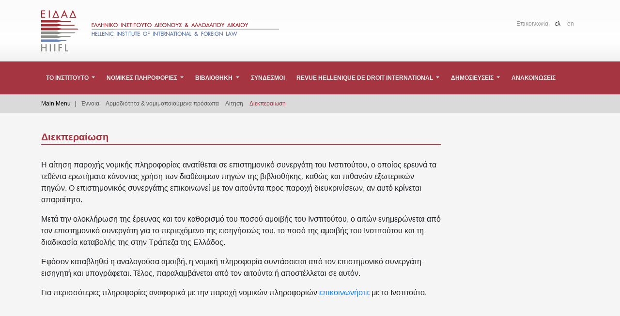

--- FILE ---
content_type: text/html; charset=UTF-8
request_url: https://www.hiifl.gr/p/diekperaiwsh
body_size: 3749
content:
<!DOCTYPE html>
<html lang="el">
<head>
    <meta charset="utf-8">
    <meta http-equiv="X-UA-Compatible" content="IE=edge">
    <meta name="viewport" content="width=device-width, initial-scale=1">
    <link rel="shortcut icon" href="https://www.hiifl.gr/favicon.ico">
    <meta name="theme-color" content="#ffffff">
    <meta name="csrf-token" content="6u3sgY2TvRDyN4nZ4tbLGAiaVKNVzAnPhkdCCbm8"/>
    <title>Διεκπεραίωση - Hellenic Institute of International and Foreign Law</title>
<meta name="description" content="Hellenic Institute of International and Foreign Lawa">
<meta property="og:title" content="Διεκπεραίωση">
<meta property="og:description" content="Hellenic Institute of International and Foreign Law">

<meta name="twitter:title" content="Διεκπεραίωση">
<script type="application/ld+json">{"@context":"https://schema.org","@type":"WebPage","name":"Διεκπεραίωση","description":"For those who helped create the Genki Dama"}</script>
    <script type="text/javascript">
        var APP_URL = "https:\/\/www.hiifl.gr";
    </script>
    <link type="text/css" rel="stylesheet" href="//fast.fonts.net/cssapi/d0afacf8-d64c-4ca3-ad79-ff001bad6562.css"/>
<link href="/css/builds/bcea442be078bfeee07a7934fe414be38666907444.css" rel="stylesheet">

<!-- jQuery (necessary for Bootstrap's JavaScript plugins) -->
    <!-- HTML5 Shim and Respond.js IE8 support of HTML5 elements and media queries -->
    <!--[if lt IE 9]>
    <meta http-equiv="X-UA-Compatible" content="IE=edge">
    <script src="https://oss.maxcdn.com/html5shiv/3.7.2/html5shiv.min.js') }}"></script>
    <script src="https://oss.maxcdn.com/respond/1.4.2/respond.min.js') }}"></script>
    <![endif]-->
</head>
<body>
<header>
    <div class="container">
        <div class="row">
            <div class="col-lg-4   order-lg-2">
                <ul class="list-inline text-right top-menu ">
                    <li>
                        <a href="https://www.hiifl.gr/contact"  >Επικοινωνία</a>
                    </li>
                    <li>
                        <a href="https://www.hiifl.gr"  class="active" >ελ</a>
                    </li>
                    <li>
                        <a href="https://www.hiifl.gr/en" >en</a>
                    </li>
                </ul>
            </div>
            <div class="col-lg-8   order-lg-1">
                <a href="https://www.hiifl.gr">
                    <img src="https://www.hiifl.gr/frontend/img/hiifl_logo.png" class="logo"/>
                </a>
            </div>
        </div>
    </div>
</header>
<div id="menuButton" class="menuButton">
    <img src="https://www.hiifl.gr/frontend/img/menu.svg" width="40"/>
</div>
<div class="menu mainMenu">
    <div id="menuButtonClose" class="menuButtonClose">
        <img src="https://www.hiifl.gr/frontend/img/error.svg" width="40"/>
    </div>
    <div class="container">
        <div class="row">
            <div class="col-lg-12 ">
                <ul class="list-inline  ">
                                                                        <li class="dropdown">
                                <a class="  dropdown-toggle" id="dropdownMenuButton" data-toggle="dropdown" aria-haspopup="true" aria-expanded="false">
                                    Το Ινστιτουτο
                                </a>
                                <div class="dropdown-menu" aria-labelledby="dropdownMenuButton">
                                                                            <a class="dropdown-item" href="https://www.hiifl.gr/p/istorikh-anadromh">Ιστορικη αναδρομη</a>
                                                                            <a class="dropdown-item" href="https://www.hiifl.gr/p/apostolh-ergo">Αποστολη &amp; εργο</a>
                                                                            <a class="dropdown-item" href="https://www.hiifl.gr/p/organwtikh-domh">Οργανωτικη δομη</a>
                                                                            <a class="dropdown-item" href="https://www.hiifl.gr/p/h-dieyoynsh">Η Διευθυνση</a>
                                                                    </div>
                            </li>
                                                                                                <li class="dropdown">
                                <a class="  dropdown-toggle" id="dropdownMenuButton" data-toggle="dropdown" aria-haspopup="true" aria-expanded="false">
                                    Νομικες πληροφοριες
                                </a>
                                <div class="dropdown-menu" aria-labelledby="dropdownMenuButton">
                                                                            <a class="dropdown-item" href="https://www.hiifl.gr/p/ennoia">Έννοια</a>
                                                                            <a class="dropdown-item" href="https://www.hiifl.gr/p/armodiothta-nomimopoioymena-proswpa">Αρμοδιοτητα &amp; νομιμοποιουμενα προσωπα</a>
                                                                            <a class="dropdown-item" href="https://www.hiifl.gr/p/aithsh">Αιτηση</a>
                                                                            <a class="dropdown-item" href="https://www.hiifl.gr/p/diekperaiwsh">Διεκπεραιωση</a>
                                                                    </div>
                            </li>
                                                                                                <li class="dropdown">
                                <a class="  dropdown-toggle" id="dropdownMenuButton" data-toggle="dropdown" aria-haspopup="true" aria-expanded="false">
                                    Βιβλιοθηκη
                                </a>
                                <div class="dropdown-menu" aria-labelledby="dropdownMenuButton">
                                                                            <a class="dropdown-item" href="https://www.hiifl.gr/p/genika">Γενικα</a>
                                                                            <a class="dropdown-item" href="https://www.hiifl.gr/p/periexomeno">Περιεχομενο</a>
                                                                            <a class="dropdown-item" href="https://www.hiifl.gr/p/organwsh">Οργανωση</a>
                                                                    </div>
                            </li>
                                                                                                <li>
                                <a href="https://www.hiifl.gr/p/syndesmoi"
                                   >Συνδεσμοι</a>
                            </li>
                                                                                                <li class="dropdown">
                                <a class="  dropdown-toggle" id="dropdownMenuButton" data-toggle="dropdown" aria-haspopup="true" aria-expanded="false">
                                    Revue hellenique de droit international
                                </a>
                                <div class="dropdown-menu" aria-labelledby="dropdownMenuButton">
                                                                            <a class="dropdown-item" href="https://www.hiifl.gr/p/paroysiash-ylhs">Παρουσιαση υλης</a>
                                                                            <a class="dropdown-item" href="https://www.hiifl.gr/p/syndromes-agora">Συνδρομες &amp; αγορα</a>
                                                                            <a class="dropdown-item" href="https://www.hiifl.gr/p/syntaxh">Συνταξη</a>
                                                                    </div>
                            </li>
                                                                    <li class="dropdown">
                            <a class="  dropdown-toggle" id="dropdownMenuButton" data-toggle="dropdown" aria-haspopup="true" aria-expanded="false">
                                 Δημοσιευσεις
                            </a>
                            <div class="dropdown-menu" aria-labelledby="dropdownMenuButton">
                                    <a class="dropdown-item" href="https://www.hiifl.gr/books">Εκδοσεις</a>
                                <a class="dropdown-item" href="https://www.hiifl.gr/papers">Επιλεγμενα κειμενα</a>
                            </div>
                        </li>
                        <li>
                            <a href="https://www.hiifl.gr/announcements" >Ανακοινωσεις</a>
                        </li>
                </ul>
            </div>
        </div>
    </div>
</div>
<div class="content">
        
            <div class="breadcrumps">
            <div class="container  ">
                <div class="row ">
                    <div class="col-lg-9 col-md-12">
                                                                                                                                        Main Menu &nbsp; | &nbsp;
                                                                                                        <a href="ennoia" >
                                Έννοια
                            </a>
                                                    <a href="armodiothta-nomimopoioymena-proswpa" >
                                Αρμοδιότητα &amp; νομιμοποιούμενα πρόσωπα
                            </a>
                                                    <a href="aithsh" >
                                Αίτηση
                            </a>
                                                    <a href="diekperaiwsh"  class="active" >
                                Διεκπεραίωση
                            </a>
                                            </div>
                </div>
            </div>
        </div>
        <div class="page-cont">
        <div class="container  ">
            <div class="row ">
                <div class="col-lg-9 ">
                    <div class="page-title">
                        Διεκπεραίωση
                    </div>
                </div>
            </div>
            <div class="row ">
                <div class="col-lg-9  ">
                    <div class="mainText">
                        <p>Η αίτηση παροχής νομικής πληροφορίας ανατίθεται σε επιστημονικό συνεργάτη του Ινστιτούτου, ο οποίος ερευνά τα τεθέντα ερωτήματα κάνοντας χρήση των διαθέσιμων πηγών της βιβλιοθήκης, καθώς και πιθανών εξωτερικών πηγών. Ο επιστημονικός συνεργάτης επικοινωνεί με τον αιτούντα προς παροχή διευκρινίσεων, αν αυτό κρίνεται απαραίτητο.</p><p>Μετά την ολοκλήρωση της έρευνας και τον καθορισμό του ποσού αμοιβής του Ινστιτούτου, ο αιτών ενημερώνεται από τον επιστημονικό συνεργάτη για το περιεχόμενο της εισηγήσεώς του, το ποσό της αμοιβής του Ινστιτούτου και τη διαδικασία καταβολής της στην Τράπεζα της Ελλάδος.</p><p>Εφόσον καταβληθεί η αναλογούσα αμοιβή, η νομική πληροφορία συντάσσεται από τον επιστημονικό συνεργάτη-εισηγητή και υπογράφεται. Τέλος, παραλαμβάνεται από τον αιτούντα ή αποστέλλεται σε αυτόν.</p><p>Για περισσότερες πληροφορίες αναφορικά με την παροχή νομικών πληροφοριών&nbsp;<a href="https://hiifl.gr/contact" target="_blank">επικοινωνήστε</a>&nbsp;με το Ινστιτούτο.</p>
                    </div>
                </div>
                <div class="col-lg-3 col-3  ">
                                    </div>
            </div>
            <div class="row ">
                <div class="col-lg-9  ">
                    
                </div>
            </div>
        </div>
    </div>
</div>
<div class="   home-box__alt  ">
    <div class="container">
        <div class="row">
            <div class="col-lg-6 col-md-6">
                <div class="home-box__alt--title">
                    Εγγραφείτε στο newsletter μας                </div>
            </div>
            <div class="col-lg-6 col-md-6">
                <form id="subscribe" class="form-inline" data-url="/el/subscribe">
                    <div class="form-group">
                        <input type="text" class="form-control subscribe-input" id="email"
                               placeholder="το email σας">
                    </div>
                    <button class="subscribe-button"><i class="fas fa-arrow-alt-circle-right"></i></button>
                </form>
                <div id="message"></div>
            </div>
        </div>
    </div>
</div>
<div class="footer">
    <footer>
        <div class="container">
            <div class="row">
                <div class="col-lg-6 col-md-4">
                    <div class="footerMenu">
                        <ul class="list-inline">
                                                            <li>
                                                                            <a href="https://www.hiifl.gr/p/istorikh-anadromh">Το Ινστιτούτο</a>
                                                                    </li>
                                                            <li>
                                                                            <a href="https://www.hiifl.gr/p/ennoia">Νομικές πληροφορίες</a>
                                                                    </li>
                                                            <li>
                                                                            <a href="https://www.hiifl.gr/p/genika">Βιβλιοθήκη</a>
                                                                    </li>
                                                            <li>
                                                                            <a href="https://www.hiifl.gr/p/syndesmoi">Σύνδεσμοι</a>
                                                                    </li>
                                                            <li>
                                                                            <a href="https://www.hiifl.gr/p/paroysiash-ylhs">Revue hellénique de droit international</a>
                                                                    </li>
                                                        <li>
                                <a href="https://www.hiifl.gr/announcements">Ανακοινώσεις</a>
                            </li>
                            <li>
                                <a href="https://www.hiifl.gr/contact">Επικοινωνία</a>
                            </li>
                        </ul>
                    </div>
                </div>
                <div class="col-lg-6 col-md-8">
                    <div class="  logoFooter">
                        <img src="https://www.hiifl.gr/frontend/img/hiifl_logo_white.png" width="300" style="opacity:0.7"/>
                        <div class=" ">
                            <br/><br/>
                            <div class="footerSocial">
                                <a href="https://www.facebook.com/Hellenic-Institute-of-International-and-Foreign-Law-107515454401877" target="_blank"><i
                                            class="fab fa-facebook"></i></a>
                                <a href="https://twitter.com/eidad_hiifl" target="_blank"><i
                                            class="fab fa-twitter"></i></a>
                                <a href="https://www.linkedin.com/company/hellenic-institute-of-international-and-foreign-law/?viewAsMember=true" target="_blank"><i
                                        class="fab fa-linkedin"></i></a>
                            </div>
                            <div class="copyright">
                                © 2025 &nbsp; Hellenic Institute of International and Foreign Law.
                            </div>
                        </div>
                    </div>
                </div>
            </div>
        </div>
    </footer>
</div>
<script src="/js/builds/7c22e966452b1605670da35ea2b815ca8666907440.js"></script>

<!-- Global site tag (gtag.js) - Google Analytics -->
<script async src="https://www.googletagmanager.com/gtag/js?id=UA-143692592-1"></script>
<script>
    window.dataLayer = window.dataLayer || [];
    function gtag(){dataLayer.push(arguments);}
    gtag('js', new Date());

    gtag('config', 'UA-143692592-1');
</script>

            <script>
        $(document).ready(function () {
            $('#subscribe').on('submit', function (e) {
                e.preventDefault(e);
                $('#message').html();
                var url = $(this).data('url');
                $.ajaxSetup({
                    headers: {
                        'X-CSRF-TOKEN': $('meta[name="csrf-token"]').attr('content')
                    }
                });


                $.ajax({
                    url:url,
                    method: 'post',
                    dataType: 'json',
                    data: {
                        email: $('#email').val()
                    },
                    success: function (result) {
                        $('#message').html(result.message);
                        if (result.status == 1) {
                            $('#email').val('');
                        }
                    }
                });
            });
        });
    </script>
</body>
</html>


--- FILE ---
content_type: text/css; charset=utf-8
request_url: https://fast.fonts.net/cssapi/d0afacf8-d64c-4ca3-ad79-ff001bad6562.css
body_size: 1429
content:
@import url(/t/1.css?apiType=css&projectid=d0afacf8-d64c-4ca3-ad79-ff001bad6562);
@font-face{
font-family:"Core Sans E W15_45 Regular";
src:url("/dv2/2/891375cd-1573-4d66-9d78-6dfa3915f4f6.eot?[base64]&projectId=d0afacf8-d64c-4ca3-ad79-ff001bad6562#iefix");
src:url("/dv2/2/891375cd-1573-4d66-9d78-6dfa3915f4f6.eot?[base64]&projectId=d0afacf8-d64c-4ca3-ad79-ff001bad6562#iefix") format("eot"),url("/dv2/14/013e91be-9336-4aa6-9af0-4004de276e58.woff2?[base64]&projectId=d0afacf8-d64c-4ca3-ad79-ff001bad6562") format("woff2"),url("/dv2/3/c829d6c8-b471-4e8c-8f99-734f4b53760f.woff?[base64]&projectId=d0afacf8-d64c-4ca3-ad79-ff001bad6562") format("woff"),url("/dv2/1/9dd934b5-74b7-4520-8951-5214969c5f54.ttf?[base64]&projectId=d0afacf8-d64c-4ca3-ad79-ff001bad6562") format("truetype");
}
@font-face{
font-family:"Core Sans E W15_55 Medium";
src:url("/dv2/2/952050c7-53bc-44b4-bd7d-c9062741d3e8.eot?[base64]&projectId=d0afacf8-d64c-4ca3-ad79-ff001bad6562#iefix");
src:url("/dv2/2/952050c7-53bc-44b4-bd7d-c9062741d3e8.eot?[base64]&projectId=d0afacf8-d64c-4ca3-ad79-ff001bad6562#iefix") format("eot"),url("/dv2/14/9daa6efd-4a3a-499d-afd4-a9602d254f74.woff2?[base64]&projectId=d0afacf8-d64c-4ca3-ad79-ff001bad6562") format("woff2"),url("/dv2/3/24115763-1944-4fa2-b2b9-565c5b249eef.woff?[base64]&projectId=d0afacf8-d64c-4ca3-ad79-ff001bad6562") format("woff"),url("/dv2/1/8b9e5fbc-9245-4134-883e-09aa913d0c83.ttf?[base64]&projectId=d0afacf8-d64c-4ca3-ad79-ff001bad6562") format("truetype");
}
@font-face{
font-family:"Meta Serif W15 Bold";
src:url("/dv2/2/2d689ed8-5a34-492b-b27c-b3ebdd466e63.eot?[base64]&projectId=d0afacf8-d64c-4ca3-ad79-ff001bad6562#iefix");
src:url("/dv2/2/2d689ed8-5a34-492b-b27c-b3ebdd466e63.eot?[base64]&projectId=d0afacf8-d64c-4ca3-ad79-ff001bad6562#iefix") format("eot"),url("/dv2/14/296af1ef-aecc-4b57-b7af-2fca9e81d8f3.woff2?[base64]&projectId=d0afacf8-d64c-4ca3-ad79-ff001bad6562") format("woff2"),url("/dv2/3/c3c6e63d-1e97-4b53-8496-89813e5843ed.woff?[base64]&projectId=d0afacf8-d64c-4ca3-ad79-ff001bad6562") format("woff"),url("/dv2/1/cb1a23ad-fe7f-4029-ba29-df2a8e9e1c1a.ttf?[base64]&projectId=d0afacf8-d64c-4ca3-ad79-ff001bad6562") format("truetype");
}
@font-face{
font-family:"Meta Serif W15 Light";
src:url("/dv2/2/cd296333-aa54-4af0-a9a0-cf0c1380fe09.eot?[base64]&projectId=d0afacf8-d64c-4ca3-ad79-ff001bad6562#iefix");
src:url("/dv2/2/cd296333-aa54-4af0-a9a0-cf0c1380fe09.eot?[base64]&projectId=d0afacf8-d64c-4ca3-ad79-ff001bad6562#iefix") format("eot"),url("/dv2/14/8a1f9eca-b8db-407f-ae4a-8ea775adf278.woff2?[base64]&projectId=d0afacf8-d64c-4ca3-ad79-ff001bad6562") format("woff2"),url("/dv2/3/f232b174-139d-46df-a71f-fc6ae1bbe46c.woff?[base64]&projectId=d0afacf8-d64c-4ca3-ad79-ff001bad6562") format("woff"),url("/dv2/1/1ce6f553-40ee-4da8-82f2-690a7bf56c40.ttf?[base64]&projectId=d0afacf8-d64c-4ca3-ad79-ff001bad6562") format("truetype");
}
@font-face{
font-family:"Meta Serif W15 Book";
src:url("/dv2/2/2290310a-fb84-472c-adf8-c3d176320d22.eot?[base64]&projectId=d0afacf8-d64c-4ca3-ad79-ff001bad6562#iefix");
src:url("/dv2/2/2290310a-fb84-472c-adf8-c3d176320d22.eot?[base64]&projectId=d0afacf8-d64c-4ca3-ad79-ff001bad6562#iefix") format("eot"),url("/dv2/14/fc31506e-3f48-46f6-8408-fd502ae97e26.woff2?[base64]&projectId=d0afacf8-d64c-4ca3-ad79-ff001bad6562") format("woff2"),url("/dv2/3/9d138c7c-8511-4cfb-903c-9fac0bcd7838.woff?[base64]&projectId=d0afacf8-d64c-4ca3-ad79-ff001bad6562") format("woff"),url("/dv2/1/694b1fa2-78d0-4036-9274-13d747706516.ttf?[base64]&projectId=d0afacf8-d64c-4ca3-ad79-ff001bad6562") format("truetype");
}
@font-face{
font-family:"Core Sans E W15_25 ExtraLight";
src:url("/dv2/2/36c68c44-b113-4366-9155-a8c776c60667.eot?[base64]&projectId=d0afacf8-d64c-4ca3-ad79-ff001bad6562#iefix");
src:url("/dv2/2/36c68c44-b113-4366-9155-a8c776c60667.eot?[base64]&projectId=d0afacf8-d64c-4ca3-ad79-ff001bad6562#iefix") format("eot"),url("/dv2/14/c8160ab6-ffef-4f78-b156-9e5f3a92ddcf.woff2?[base64]&projectId=d0afacf8-d64c-4ca3-ad79-ff001bad6562") format("woff2"),url("/dv2/3/6caf1c01-7708-42f2-a14a-9d344af77777.woff?[base64]&projectId=d0afacf8-d64c-4ca3-ad79-ff001bad6562") format("woff"),url("/dv2/1/af758017-72c0-41c9-bd38-fc388c65caf8.ttf?[base64]&projectId=d0afacf8-d64c-4ca3-ad79-ff001bad6562") format("truetype");
}
@font-face{
font-family:"Core Sans E W15_35 Light";
src:url("/dv2/2/aa55ce6d-7778-4eb5-a5e1-d62c4085feef.eot?[base64]&projectId=d0afacf8-d64c-4ca3-ad79-ff001bad6562#iefix");
src:url("/dv2/2/aa55ce6d-7778-4eb5-a5e1-d62c4085feef.eot?[base64]&projectId=d0afacf8-d64c-4ca3-ad79-ff001bad6562#iefix") format("eot"),url("/dv2/14/db7806c9-60f0-4b2c-91a0-2b61ab0aaf12.woff2?[base64]&projectId=d0afacf8-d64c-4ca3-ad79-ff001bad6562") format("woff2"),url("/dv2/3/7f9a7b8f-4f42-4f6f-80f6-fd52a4909425.woff?[base64]&projectId=d0afacf8-d64c-4ca3-ad79-ff001bad6562") format("woff"),url("/dv2/1/79c454e7-1ff6-4f67-9ca7-67745c4b5f34.ttf?[base64]&projectId=d0afacf8-d64c-4ca3-ad79-ff001bad6562") format("truetype");
}
@font-face{
font-family:"Core Sans E W15_75 ExtraBold";
src:url("/dv2/2/24c4bfc2-f751-429d-baad-7e1da5ba334f.eot?[base64]&projectId=d0afacf8-d64c-4ca3-ad79-ff001bad6562#iefix");
src:url("/dv2/2/24c4bfc2-f751-429d-baad-7e1da5ba334f.eot?[base64]&projectId=d0afacf8-d64c-4ca3-ad79-ff001bad6562#iefix") format("eot"),url("/dv2/14/0307becb-5eff-4003-86c7-e543c6db493e.woff2?[base64]&projectId=d0afacf8-d64c-4ca3-ad79-ff001bad6562") format("woff2"),url("/dv2/3/c5d548e7-09c7-4a29-8e8f-e62aff2d162b.woff?[base64]&projectId=d0afacf8-d64c-4ca3-ad79-ff001bad6562") format("woff"),url("/dv2/1/313e77b1-06d3-4d38-96a7-45391f462242.ttf?[base64]&projectId=d0afacf8-d64c-4ca3-ad79-ff001bad6562") format("truetype");
}
@font-face{
font-family:"Core Sans E W15_65 Bold";
src:url("/dv2/2/2d26509d-beb6-4a28-96e5-4a9d0facc17d.eot?[base64]&projectId=d0afacf8-d64c-4ca3-ad79-ff001bad6562#iefix");
src:url("/dv2/2/2d26509d-beb6-4a28-96e5-4a9d0facc17d.eot?[base64]&projectId=d0afacf8-d64c-4ca3-ad79-ff001bad6562#iefix") format("eot"),url("/dv2/14/4ddde258-99d7-4bca-b1ab-e0d809c68c29.woff2?[base64]&projectId=d0afacf8-d64c-4ca3-ad79-ff001bad6562") format("woff2"),url("/dv2/3/6abbde81-33fa-4ffa-bc65-ddff3fc1e62b.woff?[base64]&projectId=d0afacf8-d64c-4ca3-ad79-ff001bad6562") format("woff"),url("/dv2/1/4bd540cf-b0e2-4558-9297-6bd1cad314c8.ttf?[base64]&projectId=d0afacf8-d64c-4ca3-ad79-ff001bad6562") format("truetype");
}
